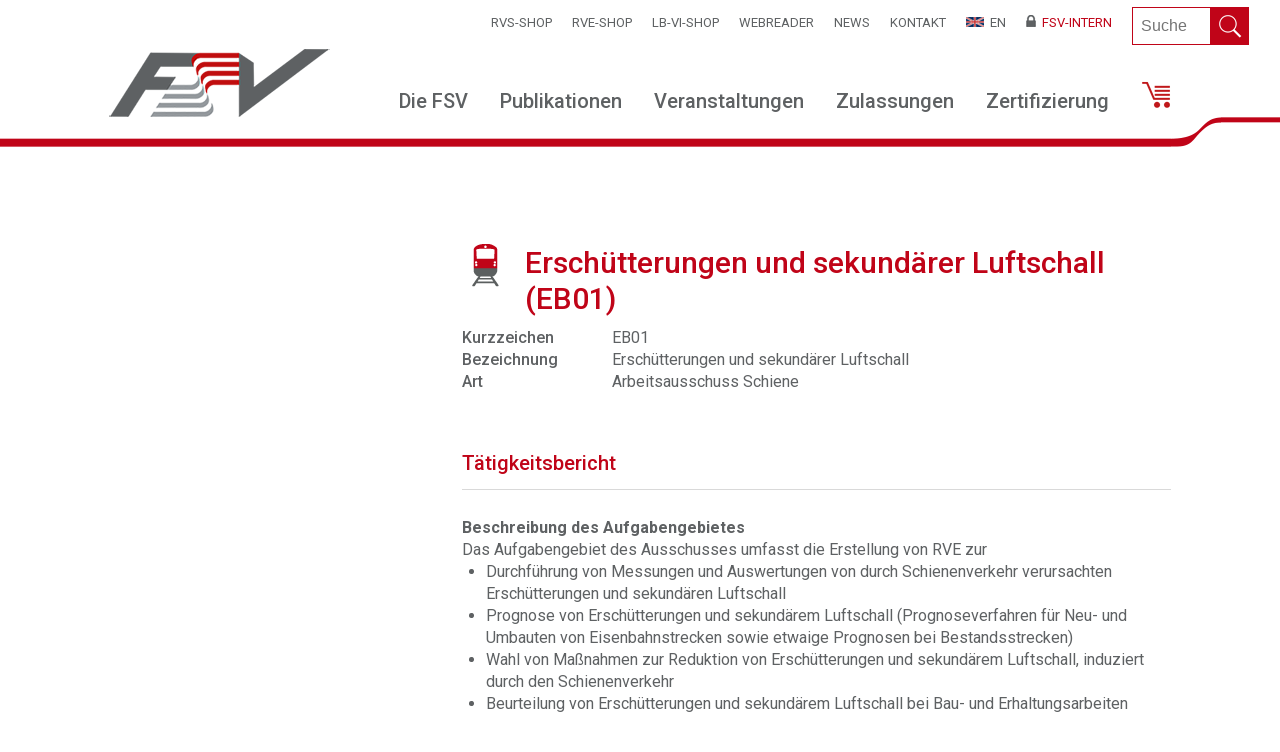

--- FILE ---
content_type: text/html; charset=utf-8
request_url: https://www.fsv.at/organisation/organisationdetail.aspx?IDOrganisation=c7385aa3-b3f1-41ca-a12b-76c2fcbcb6d0
body_size: 25946
content:


<!DOCTYPE html>
<html lang="de">

<head id="ctl00_Head1"><meta charset="utf-8" /><title>
	
    FSV Organisation

</title>
    
	<script type="text/javascript">

	    var gaProperty = 'UA-90284910-1';
	    var disableStr = 'ga-disable-' + gaProperty;
	    if (document.cookie.indexOf(disableStr + '=true') > -1) {
	        window[disableStr] = true;
	    }
	    function gaOptout() {
	        document.cookie = disableStr + '=true; expires=Thu, 31 Dec 2099 23:59:59 UTC; path=/';
	        window[disableStr] = true;
	    }

	</script>
	
    <script type="text/javascript">

        var _gaq = _gaq || [];
        _gaq.push(['_setAccount', 'UA-90284910-1']);
        _gaq.push(['_setDomainName', 'fsv.at']);
        _gaq.push(['_gat._anonymizeIp']);
        _gaq.push(['_trackPageview']);

        (function () {
            var ga = document.createElement('script'); ga.type = 'text/javascript'; ga.async = true;
            ga.src = ('https:' == document.location.protocol ? 'https://ssl' : 'http://www') + '.google-analytics.com/ga.js';
            var s = document.getElementsByTagName('script')[0]; s.parentNode.insertBefore(ga, s);
        })();
    </script>

    <script type="text/javascript">
        (function (i, s, o, g, r, a, m) {
            i['GoogleAnalyticsObject'] = r; i[r] = i[r] || function () {
                (i[r].q = i[r].q || []).push(arguments)
            }, i[r].l = 1 * new Date(); a = s.createElement(o),
            m = s.getElementsByTagName(o)[0]; a.async = 1; a.src = g; m.parentNode.insertBefore(a, m)
        })(window, document, 'script', 'https://www.google-analytics.com/analytics.js', 'ga');

        ga('create', 'UA-90284910-1', 'auto');
        ga('send', 'pageview');
    </script>

    

    <link rel="shortcut icon" href="../images/fsv.ico" />
    <link rel="icon" href="../images/fsv.ico" />

	<link href="../css/fsv.css?v=13" rel="stylesheet" type="text/css"/>

	<link href="../yaml/core/base.css" rel="stylesheet" type="text/css"/>
	<link href="../yaml/navigation/hlist.css" rel="stylesheet" type="text/css"/>
    <link href="../yaml/forms/gray-theme.css" rel="stylesheet" type="text/css"/>
    <link href="../yaml/screen/screen-FULLPAGE-layout.css" rel="stylesheet" type="text/css"/>

    <script src="../js/jQuery_1.8.3.js" type="text/javascript"></script>
    <script src="../js/fsv3.js?v=2" type="text/javascript"></script>

    


    <script type="text/javascript">

        $(document).ready(function () {

            $('a.btn-ok, #fsvdialog-overlay, #fsvdialog-box').click(function () {
                $('#fsvdialog-overlay, #fsvdialog-box').hide();
                return false;
            });

            $(window).resize(function () {
                if (!$('#fsvdialog-box').is(':hidden')) popup();
            });

        });

        function fsvpopup(message) {

            var maskHeight = $(document).height();
            var maskWidth = $(window).width();

            var dialogTop = 250;

                //(maskHeight / 3) - ($('#fsvdialog-box').height());
            var dialogLeft = (maskWidth / 2) - ($('#fsvdialog-box').width() / 2);

            $('#fsvdialog-overlay').css({ height: maskHeight, width: maskWidth }).show();
            $('#fsvdialog-box').css({ top: dialogTop, left: dialogLeft }).show();

            $('#fsvdialog-message').html(message);

            var offset = $('#fsvdialog-message').offset();

            $('html, body').animate({
                scrollTop: 0, //offset.top,
                scrollLeft: offset.left
            }, 1000);

        }

    </script>

    <style type="text/css">
    
        header
        {        
            height:190px;        
            }

        .main-right-article h1 {
	        margin-bottom: 10px!important;
        }

    </style>

</head>

<body id="ctl00_MasterPageBodyTag">


<div id="fsvdialog-overlay"></div>

<div id="fsvdialog-box">
	<div class="fsvdialog-content">
		<div id="fsvdialog-message"></div>
		<a href="#" class="button">Schließen</a>
	</div>
</div>


<div class="contentpage">

<div class="contentcontent">

<header>



<div id="ctl00_HeaderNormal" class="headerheight">

    <div class="header">

	    <div class="header-inner">
        
	        <div class="header-back">

	            <div class="ym-wrapper">     

                    <div class="header-top">
            
                        <div class="header-inner-top1">

                            <ul class="meta-menu"><li><a href="../cms/default.aspx?ID=29e2ce05-7362-4f29-9d08-05b572973664" title="RVS-Shop">RVS-Shop</a></li><li><a href="../cms/default.aspx?ID=9f0ac2f4-fad8-4ba4-9de3-35be0ff55577" title="RVE-SHOP">RVE-SHOP</a></li><li><a href="../shop/agliste.aspx?ID=f2f70734-c757-4db2-bfad-c6d662fd244c" title="LB-VI-SHOP">LB-VI-SHOP</a></li><li><a href="https://webreader.fsv.at/" title="WEBReader">WEBReader</a></li><li><a href="../cms/startliste.aspx?ID=769032f9-c3df-4c7e-b6c6-d456f4388106&Art=1" title="News">News</a></li><li><a href="../cms/default.aspx?ID=eb86c082-2082-4164-96d5-463b537c7fae" title="Kontakt">Kontakt</a></li><li><a href="../cms/default.aspx?ID=9c510f47-5869-4986-86a6-c9ffede0d3a4" title="EN"><img src="../sys/getpichref.aspx?lnk=\Web2016\MenuIcons\english.gif" alt="" />&nbsp;&nbsp;EN</a></li><li class="intern"><a href=".././intern/" title="FSV-Intern"><img src="../sys/getpichref.aspx?lnk=\Web2016\MenuIcons\icoSchloss.png" alt="" />&nbsp;&nbsp;FSV-Intern</a></li></ul>
            
                        </div>
            
                        <div class="header-inner-top2">            
				            <form id="tfnewsearch" class="fsv-searchform" method="post" action="../shop/artikelsuchen.aspx">
					            <input type="text" class="fsv-searchfield" name="tx_indexedsearch" maxlength="120" placeholder="Suche" required><input type="submit" value="" class="fsv-searchbutton">
                            </form>                           
			            </div>
             
                    </div>

                    <div class="clear"></div>     
                
	            </div>
            
                <div class="ym-wrapper">
    
		            <div class="header-middle">
            
                        <div class="header-middle-logo">
				            <a href="../default.aspx"><img src="../images/FSVLogo.png" alt="" /></a>                    
                        </div>
                        
                        <div class="header-middle-nav">
                            <div class="header-middle-nav-box">
                	            <div class="fsv-top-menu">
                                    <div class="main-menu-wrapper">                
                                        <nav>
                                
                                            <ul class="main-menu">
<li class="first">
<a href='../cms/default.aspx?ID=49198907-a7e3-45af-bb91-ac8251707145'>Die FSV</a>
<ul class="level-2">
    <div class="menu-box-level-2-topspace"></div>
    <div class="menu-box-level-2">
        <div class="main-menu-table">
            <div class="main-menu-table-row">
                <div class="main-menu-table-li-cell">
<li>
<a href='../cms/default.aspx?ID=b05095f3-8193-4675-8169-fee312347b79'>Über uns</a>
</li>
<li>
<a href='../cms/default.aspx?ID=58c1df7c-2347-4caa-80a4-a3b0c4a82fa3'>Gremien</a>
</li>
<li>
<a href='../cms/default.aspx?ID=22718028-37a1-4b63-b02d-a4e87662a6bd'>Arbeitsgruppen</a>
</li>
<li>
<a href='../cms/default.aspx?ID=870e64d0-12b9-480a-95e2-bcc410d2446d'>Presse</a>
</li>
<li>
<a href='../cms/default.aspx?ID=b2f279c0-e137-476e-b0b3-2e00f8fd42de'>Mitgliedschaft</a>
</li>
<li class="last">
<a href='../cms/default.aspx?ID=2e9dcaca-19aa-4269-be75-b6c5cc2cdefe'>Berichtswesen</a>
</li>
                </div>
            </div>
        </div>
    </div>
</ul>
</li>
<li>
<a href='../cms/default.aspx?ID=1c62a98a-4df1-440d-966f-576616ac2a2f'>Publikationen</a>
<ul class="level-2">
    <div class="menu-box-level-2-topspace"></div>
    <div class="menu-box-level-2">
        <div class="main-menu-table">
            <div class="main-menu-table-row">
                <div class="main-menu-table-li-cell">
<li>
<a href='../shop/artikelliste.aspx?ID=86879585-f729-4e5f-9d93-d1cc4a9e6549'>Software / Regelpläne</a>
</li>
<li>
<a href='../cms/default.aspx?ID=422b9d15-5b75-4631-8aab-02be145641fc'>LB-VI - Leistungsbeschreibung</a>
</li>
<li>
<a href='../cms/default.aspx?ID=9815dd09-f5a8-41a8-9fb5-b1197ffb1cd2'>RVS-Regelwerke</a>
</li>
<li>
<a href='../cms/default.aspx?ID=eb0531f9-4adc-45b0-8940-a5d533c159ae'>RVE-Regelwerke</a>
</li>
<li>
<a href='../cms/default.aspx?ID=ec61ca14-983b-4d93-beab-e3c15b2b97fd'>Authentische Interpretationen</a>
</li>
<li>
<a href='http://www.fsv.at/cms/default.aspx?ID=9c7f8ad7-fe64-4a05-ab0e-9e13bed679f0'>Schriftenreihe</a>
</li>
<li>
<a href='../cms/default.aspx?ID=bb45579f-6134-4b56-8f48-08c73dc86f63'>Verkehrsforschung</a>
</li>
<li>
<a href='../cms/default.aspx?ID=9d160a5a-8ffc-4299-9800-685e99601a1d'>Verkehrszeichenkatalog</a>
</li>
<li>
<a href='../cms/default.aspx?ID=985a2491-05cc-4693-ada6-f52c85742d68'>Wörterbücher</a>
</li>
<li>
<a href='../cms/default.aspx?ID=69be6f54-d401-45cf-b74c-c264bcdae1a8'>Tagungsunterlagen</a>
</li>
<li>
<a href='http://www.fsv.at/cms/default.aspx?ID=116cdc7d-4873-4682-94af-d4773dca623f'>Periodische Publikationen</a>
</li>
<li class="last">
<a href='http://www.fsv.at/cms/default.aspx?ID=b547a9dd-8f46-473c-be76-54ecf9003a2c'>Publikationen der Monitoringgruppe</a>
</li>
                </div>
                <div class="main-menu-table-adv-cell">
                    <p></p>
                </div>
            </div>
        </div>
    </div>
</ul>
</li>
<li>
<a href='../cms/default.aspx?ID=9142111c-e780-41e5-8090-36a29f5682d4'>Veranstaltungen</a>
<ul class="level-2">
    <div class="menu-box-level-2-topspace"></div>
    <div class="menu-box-level-2">
        <div class="main-menu-table">
            <div class="main-menu-table-row">
                <div class="main-menu-table-li-cell">
<li>
<a href='../veranstaltungen/kalenderart.aspx'>Termine</a>
</li>
<li>
<a href='../cms/default.aspx?ID=ef42afee-ecad-49a2-8ec0-3f0b33cd1bc5'>Veranstaltungskalender</a>
</li>
<li>
<a href='../cms/default.aspx?ID=ebad7a0e-212e-44c1-925d-4ea0a7c38f5a'>FSV-Verkehrstag</a>
</li>
<li>
<a href='../cms/default.aspx?ID=8941d125-f470-461b-b883-2a89235f0748'>Bundeskongress kommunale Verkehrssicherheit</a>
</li>
<li>
<a href='../cms/default.aspx?ID=075f44a8-3f35-4d5a-bdda-86011e0cc3fc'>FSV-Preis</a>
</li>
<li class="last">
<a href='../cms/default.aspx?ID=9a4c91eb-b91f-410c-b2b5-cfe0d0bd7d30'>Brückenprüfer Erfahrungsaustausch</a>
</li>
                </div>
            </div>
        </div>
    </div>
</ul>
</li>
<li>
<a href='../cms/default.aspx?ID=37930e81-7079-4b3c-9047-29db2b286218'>Zulassungen</a>
<ul class="level-2">
    <div class="menu-box-level-2-topspace"></div>
    <div class="menu-box-level-2">
        <div class="main-menu-table">
            <div class="main-menu-table-row">
                <div class="main-menu-table-li-cell">
<li>
<a href='../cms/default.aspx?ID=c659e46d-469c-4532-9533-37d097c66aa2'>Korrosionsschutz</a>
</li>
<li>
<a href='../cms/default.aspx?ID=cacd93ed-a83a-47c6-9197-8486b0fe9901'>Brückenabdichtung</a>
</li>
<li>
<a href='../cms/default.aspx?ID=fde385b2-fedd-4519-8924-2aeacc8a8522'>Lärmschutz</a>
</li>
<li class="last">
<a href='../cms/default.aspx?ID=1bec90ce-1471-450f-906f-bee36b20dde2'>Zulassungen im Verkehrswesen</a>
</li>
                </div>
                <div class="main-menu-table-adv-cell">
                    <p></p>
                </div>
            </div>
        </div>
    </div>
</ul>
</li>
<li>
<a href='../cms/default.aspx?ID=277aa39f-8339-4156-87a2-de5afe3c4fc6'>Zertifizierung</a>
<ul class="level-2">
    <div class="menu-box-level-2-topspace"></div>
    <div class="menu-box-level-2">
        <div class="main-menu-table">
            <div class="main-menu-table-row">
                <div class="main-menu-table-li-cell">
<li>
<a href='http://www.fsv.at/cms/default.aspx?ID=b7dac359-18d5-4d8f-8169-b2a90bd66d9e'>Zertifizierte RSA/RSI-Gutachter</a>
</li>
<li>
<a href='../cms/default.aspx?ID=96d9a24b-6a4c-448c-aa84-8be5b9441b1c'>RSA/RSI Zertifizierung</a>
</li>
<li class="last">
<a href='../cms/default.aspx?ID=bd72d5e9-3107-4f60-a135-1376d3de4dc3'>RSA/RSI Rezertifizierung</a>
</li>
                </div>
            </div>
        </div>
    </div>
</ul>
</li>
<li class="last">
<a href='../shop/warenkorb.aspx'><img src="../sys/getpichref.aspx?lnk=\Web2016\MenuIcons\icoShopCart.png" alt="Shop" /><span id='ShopCounter' class='navShopCounter' style="display: none;">0</span></a>
</li>
</ul>
	  
    
                                        </nav>
                                    </div>
                                </div>
                            </div>                                    
                        </div>    
                     
                    </div>

                </div>
	        
            </div>

            <div class="header-banner-top">
                <div class="header-banner-top-left"></div>
                <div class="header-banner-top-middle"></div>
                <div class="header-banner-top-right"><img src="../images/LinieSchwung.png" alt=" " /></div>
            </div>    

        </div>

	    <div class="clear"></div>

        <div class="headerheight"></div>

    </div>
    
</div>

</header>

<main>

    <!-- Sitemap-Anfang -->
    

	<div id="ctl00_divSitemap" class="ym-wrapper">
		<div class="ym-wbox">

			<section class="ym-grid linearize-level-1">
				<aside id="ctl00_AsideSitemapPath" class="ym-g31 ym-gl">

				</aside>

				<article class="ym-g69 ym-gr content">
					<div class="ym-gbox-right ym-clearfix">

					<div class="main-sitemap-path">
                        	                     	
                    </div>
                    
					</div>
				</article>
			</section>
		</div>
	</div>

    <!-- Sitemap-Ende -->  

	<!-- Inhalt Anfang -->  

    <!-- Artikel-Seite Anfang -->
    

	<div class="ym-wrapper">
		<div class="ym-wbox">

			<section class="ym-grid linearize-level-1">
				<aside id="ctl00_AsideLeftMenu" class="ym-g31 ym-gl">

                       

					<div class="ym-gbox-left ym-clearfix">
                                                                                   
                        <div class="main-left-menu">

                            

                        </div>    
                                               
					</div>
				</aside>

				<article class="ym-g69 ym-gr content">
					<div class="ym-gbox-right ym-clearfix">
                    
                        
                        
                        <div class="main-right-article">                    

                            	
    
    <form name="aspnetForm" method="post" action="./organisationdetail.aspx?IDOrganisation=c7385aa3-b3f1-41ca-a12b-76c2fcbcb6d0" id="aspnetForm">
<div>
<input type="hidden" name="__VIEWSTATE" id="__VIEWSTATE" value="DI8ifU8lkkEtV3gR9/Ib+Ie8jYLxrocyKQ9xr2a13u31VqO7Ub6nAQd5ehnbtctaaQ5xoYN5QAjn86B3jpnmOIhy46ROFEtczPor47iic4XUsCzAREUHdA/qqdoR3BTFthkNdN18rZmxXdGH9wcvsD+qIMZoq644GY75w2qA5SRSsbWZ+olprgYCF31B04dSbT+51Ev/WUXULbRvLkSGRb5qcl8GSQSY0Fh2ywPGX05hJn/pBEeDf1wXYy5MPD4RD9uo5G91668UzMuHJMj3XAivdMjwuiXOHHW2CGOJM8828V0OKhVMvsnUdNfca3ZuZAmewe2xie/7sgDGh63q/9B7GS08k8VxOwS8FehmSMiX1UNBMlmtjbH5pLRd9CVi" />
</div>

<div>

	<input type="hidden" name="__VIEWSTATEGENERATOR" id="__VIEWSTATEGENERATOR" value="FA6B643E" />
</div>

            
		

        <div>
            <div><div style="float: left;"><img style="margin-right: 15px; vertical-align: middle;" src="../sys/getpichref.aspx?lnk=\Web2016\Organisation_Icons\Eisenbahnwesen_Hellgrau_48.png" alt="" /></div><div style="float: left;padding-top: 5px;max-width: 635px;"><h1>Erschütterungen und sekundärer Luftschall (EB01)</h1></div></div>
    
        </div>

	    <table width="100%">
		    <tr>
			    <td class="fsvueberkl" width="150">Kurzzeichen</td>
			    <td><span id="ctl00_ContentInhalt_lblORGKurz">EB01</span></td>
		    </tr>
		    <tr>
			    <td class="fsvueberkl" width="150">Bezeichnung</td>
			    <td><span id="ctl00_ContentInhalt_lblORGBezeichnung">Erschütterungen und sekundärer Luftschall</span></td>
		    </tr>
		    <tr>
			    <td class="fsvueberkl" width="150">Art</td>
			    <td><span id="ctl00_ContentInhalt_lblOrgArt">Arbeitsausschuss Schiene</span></td>
		    </tr>
	    </table>

        <div class="shopAbsatz">
                
            <div class="zumthema-header">        
                <div class="zumthema-header-text">Tätigkeitsbericht</div>
            </div>            

	        
<p style="margin-top:0pt;margin-bottom:0pt;"><span style="font-weight:bold;">Beschreibung des Aufgabengebietes </span></p>
<p style="margin-top:0pt;margin-bottom:0pt;">Das Aufgabengebiet des Ausschusses umfasst die Erstellung von RVE zur </p>
<ul style="margin:0pt;padding:0pt;list-style-type:disc;">
<li style="font-size:12pt;margin-left:18pt;">
<p style="margin-left:0pt;margin-top:0pt;margin-bottom:0pt;">Durchführung von Messungen und Auswertungen von durch Schienenverkehr verursachten Erschütterungen und sekundären Luftschall </p>
</li>
<li style="font-size:12pt;margin-left:18pt;">
<p style="margin-left:0pt;margin-top:0pt;margin-bottom:0pt;">Prognose von Erschütterungen und sekundärem Luftschall (Prognoseverfahren für Neu- und Umbauten von Eisenbahnstrecken sowie etwaige Prognosen bei Bestandsstrecken) </p>
</li>
<li style="font-size:12pt;margin-left:18pt;">
<p style="margin-left:0pt;margin-top:0pt;margin-bottom:0pt;">Wahl von Maßnahmen zur Reduktion von Erschütterungen und sekundärem Luftschall, induziert durch den Schienenverkehr </p>
</li>
<li style="font-size:12pt;margin-left:18pt;">
<p style="margin-left:0pt;margin-top:0pt;margin-bottom:0pt;">Beurteilung von Erschütterungen und sekundärem Luftschall bei Bau- und Erhaltungsarbeiten </p>
</li>
</ul>
<p style="margin-top:0pt;margin-bottom:0pt;"> </p>
<p style="margin-top:0pt;margin-bottom:0pt;"><span style="font-weight:bold;">Arbeitsschwerpunkte des vergangenen Jahres</span></p>
<p style="margin-top:0pt;margin-bottom:0pt;">Der Arbeitsausschuss hat im Jahr 2023 mit der Evaluierung der Anwendungserfahrungen mit den RVE 04.02.01 bis 04.02.04 begonnen, um allfälligen Anpassungsbedarf festzustellen. Für die RVE 04.02.01 bis 04.02.03 haben die bisherigen Evaluierungen kaum Anpassungsbedarf ergeben. Für die RVE 04.02.04 hat sich in Einzelfällen gezeigt, dass durch die festgelegten Grenzwerte für Erschütterungen Nachtarbeiten teilweise eingeschränkt werden. Es war für 2024 vorgesehen, hier eine Überarbeitung durchzuführen. Da jedoch die ÖNorm S 9020 derzeit noch in Überarbeitung ist, muss der finale Inhalt dieser Normenüberarbeitung abgewartet werden. </p>
<p style="margin-top:0pt;margin-bottom:0pt;"> </p>
<p style="margin-top:0pt;margin-bottom:0pt;"><span style="font-weight:bold;">Ausblick auf zukünftige Vorhaben</span></p>
<p style="margin-top:0pt;margin-bottom:0pt;">Es ist vorgesehen, die bereits gemachten Erfahrungen hinsichtlich Nachtarbeit näher zu analysieren und die Evaluierungen fortzuführen. Allenfalls erfolgt eine Anpassung der RVE 04.02.04. Die RVE 04.02.01 bis 04.02.03 sollen als Neuauflage erscheinen. Diese Vorhaben aus 2024 werden auf 2025 verschoben, da wie o.a. die ÖNorm S 9020 Überarbeitung vorher abgeschlossen sein muss.</p>


        </div>

        <div id="ctl00_ContentInhalt_divMitglieder" class="shopAbsatz">
                
            <div class="zumthema-header">        
                <div class="zumthema-header-text">Leitung</div>
            </div>            

	        <ul>   <li>Pichler Dieter, Dipl.-Ing. Dr.</li>
   <li>Achs Günther, Dipl.-Ing. Dr. (stellvertr. Leitung)</li>
</ul>

        </div>

        <div id="ctl00_ContentInhalt_divProdukte" class="shopAbsatz">
                
            <div class="zumthema-header">        
                <div class="zumthema-header-text">Betreute Regelwerke</div>
            </div>            

    	    <ul>   <li><a href='../shop/produktdetail.aspx?IDProdukt=a9df4e9d-5d4a-4474-a52a-5eec2c1d418c'>RVE 04.02.01 Messen von Erschütterungen und sekundärem Luftschall (Jänner 2012)</a></li>
   <li><a href='../shop/produktdetail.aspx?IDProdukt=de34b96d-dc82-4d23-8b44-cd636cfffdea'>RVE 04.02.02 Prognose von Erschütterungen und sekundärem Luftschall (Jänner 2012)</a></li>
   <li><a href='../shop/produktdetail.aspx?IDProdukt=f6a94216-cb64-4e38-aefc-ff493e616352'>RVE 04.02.03 Maßnahmen zur Reduktion von Erschütterungen und sekundärem Luftschall (Jänner 2012)</a></li>
   <li><a href='../shop/produktdetail.aspx?IDProdukt=52cba291-f126-45f1-a0cb-e5bc5bbb8e01'>RVE 04.02.04 Erschütterungen und sekundärer Luftschall bei Bauarbeiten an Eisenbahnanlagen (August 2019)</a></li>
</ul>

        </div>

        

    </form>

   
                           
						</div>
                        
					</div>
				</article>
			</section>
		</div>
	</div>

    
    <!-- Artikel-Seite Ende -->   
	
	<!-- Inhalt Ende -->    
    
</main>

</div>

<footer>
	<div class="ym-wrapper">
        
        <!-- Footer-Anfang -->
        <div class="footer-logo">
            <a href="../default.aspx"><img width="136" height="34" alt="" src="../images/FSVLogoFooter.png"></a>
        </div>
                
        <div class="footer-column">
            <div class="footer-column-first">
                <div class="footer-column-first-text">
                    <p>Forschungsgesellschaft </p>
                    <p>Straße - Schiene - Verkehr </p>
                    <p>Ernst-Melchior-Gasse 24</p>
                    <p>1020 Wien</p>
                    <p><a title="43158555670" href="tel://43158555670" target="_blank">Telefon: +43 1 585 55 67 -0</a></p>
                    <p><a title="office@fsv.at" href="mailto:office@fsv.at">office(at)fsv.at</a></p>
                </div>
            </div>
                
            <div class="footer-column-next">
    <div class="footer-column-text">
        <h3>Öffentlichkeitsarbeit</h3>
        <ul>
<li><a href='http://www.fsv.at/cms/default.aspx?ID=870e64d0-12b9-480a-95e2-bcc410d2446d' title='Für Presse'>&gt;&nbsp;Für Presse</a></li>
<li><a href='../cms/default.aspx?ID=91823f0c-dc44-46c2-bf5c-9c06f075e2a3' title='Newsletter'>&gt;&nbsp;Newsletter</a></li>
<li><a href='../cms/default.aspx?ID=80f6c925-d926-491c-995c-ba52ce66f6e2' title='FSV-aktuell Straße'>&gt;&nbsp;FSV-aktuell Straße</a></li>
<li><a href='../cms/default.aspx?ID=d7ef4e88-cfe1-4dd8-a8a5-df538bb2277a' title='FSV-aktuell Schiene'>&gt;&nbsp;FSV-aktuell Schiene</a></li>
<li><a href='../cms/default.aspx?ID=c31a2160-a4e4-4132-a1be-20f12216c6aa' title='Eurokommunal'>&gt;&nbsp;Eurokommunal</a></li>
        </ul>
    </div>
</div>
<div class="footer-column-next">
    <div class="footer-column-text">
        <h3>Service</h3>
        <ul>
<li><a href='http://www.fsv.at/cms/default.aspx?ID=b27d4e83-c027-4955-9ff1-f5aa4d1803df' title='Support'>&gt;&nbsp;Support</a></li>
<li><a href='http://www.fsv.at/cms/default.aspx?ID=b0f08c27-4ff5-4d22-8d8e-fcbc0147d32c#prettyPhoto' title='Downloads/Galerie'>&gt;&nbsp;Downloads/Galerie</a></li>
<li><a href='../cms/default.aspx?ID=efa0c21d-dd8c-461c-a16b-80b2872f7d5c' title='Impressum'>&gt;&nbsp;Impressum</a></li>
<li><a href='../cms/default.aspx?ID=453b2348-ba91-497c-9d4a-5b4786759dc2' title='Links'>&gt;&nbsp;Links</a></li>
<li><a href='../cms/default.aspx?ID=5bb1d0f4-a279-4720-8027-5800fdc3f261' title='Datenschutz'>&gt;&nbsp;Datenschutz</a></li>
        </ul>
    </div>
</div>
<div class="footer-column-next">
    <div class="footer-column-text">
        <h3>Mitgliedschaft</h3>
        <ul>
<li><a href='../cms/default.aspx?ID=b2f279c0-e137-476e-b0b3-2e00f8fd42de' title='Unsere Mitglieder'>&gt;&nbsp;Unsere Mitglieder</a></li>
<li><a href='../cms/default.aspx?ID=5c9ecfa8-e546-4cb6-acf6-391ada2a0f36' title='Expertinnen und Experten'>&gt;&nbsp;Expertinnen und Experten</a></li>
<li><a href='../cms/default.aspx?ID=589250e5-115c-4335-ba20-d9e6a1d051ac' title='Firmenmitglieder'>&gt;&nbsp;Firmenmitglieder</a></li>
<li><a href='http://www.fsv.at/intern/' title='FSV-intern'>&gt;&nbsp;FSV-intern</a></li>
        </ul>
    </div>
</div>
<div class="footer-column-next">
    <div class="footer-column-text">
        <h3>Sonstiges</h3>
        <ul>
<li><a href='../cms/default.aspx?ID=eb86c082-2082-4164-96d5-463b537c7fae' title='Kontakt'>&gt;&nbsp;Kontakt</a></li>
<li><a href='http://www.fsv.at/cms/default.aspx?ID=22af23a7-6ed4-4985-8bd4-4bc1e525b4ba' title='AGB'>&gt;&nbsp;AGB</a></li>
<li><a href='../cms/default.aspx?ID=6db6d1b4-5eb3-46a1-80c8-0d5846a42ec2' title='Statuten'>&gt;&nbsp;Statuten</a></li>
<li><a href='../cms/default.aspx?ID=1dbbf37d-53c1-4636-a5c7-74d002064b7a' title='Studierenden-Jobs'>&gt;&nbsp;Studierenden-Jobs</a></li>
<li><a href='../cms/default.aspx?ID=de8ffa68-e698-426c-8658-c7ff31f7175f' title='Recht - FSV'>&gt;&nbsp;Recht - FSV</a></li>
        </ul>
    </div>
</div>


        </div>    
                
        <div class="clear"></div> 
        
        <div class="footer-copyright">FSV&nbsp;&copy;&nbsp;2016 - 2026</div>
    
		<!-- Footer Ende -->

	</div>
    
</footer>

</div>


</body>
</html>


--- FILE ---
content_type: text/css
request_url: https://www.fsv.at/css/fsv.css?v=13
body_size: 6264
content:
 @import 'https://fonts.googleapis.com/css?family=Roboto:300,400,500,700';
 
* {
    margin: 0;
    padding: 0;
	box-sizing: border-box;
}

html, body {
    height: 100%;
}

body {
	font-family: Roboto;
	font-weight: 400; 
	font-size: 16px; 
	color: #5e6163;
}

.clear {
	clear:both;	
}

h1, h2, h3, h4, h5, h6 {
	font-weight: 400; 
	color: #c00418;
}

h3 {
	font-weight: 500;
}

h4, h5, h6 {
	font-weight: 500;
	font-size: 1em;
	line-height: 1.4em;
	margin: 0;
}

a {
	color: #c00418;
	background: transparent;
	text-decoration: none;
}

a.button {
	font-weight: 500;
	font-size: 1em;
	background-color: #c00418;
	color: #fff;
	padding: 0.6em 1.2em;
	border-radius: 5px;
	-webkit-border-radius: 5px;
	-moz-border-radius: 5px;
}

a.button:hover {
	background-color: #9f0111;
	text-decoration: none;
}

select 
{
/*	font-family: Roboto;*/
	font-weight: 400;
	font-size: 1em;
    border: 1px solid #d8d8d8;
    border-radius: 3px;
    background-color:#f3f3f3;
    padding: 4px;
    -webkit-box-sizing: content-box; /* Safari/Chrome, other WebKit */
    -moz-box-sizing: content-box;    /* Firefox, other Gecko */
    box-sizing: content-box;         /* Opera/IE 8+ */    
}

input[type="password"], input[type="text"], input[type="file"], select {
	margin: 0;
}

input {
	font-weight: 400;
	font-size: 1em;
    border: 1px solid #d8d8d8;
    padding: 4px;
    -webkit-box-sizing: content-box; /* Safari/Chrome, other WebKit */
    -moz-box-sizing: content-box;    /* Firefox, other Gecko */
    box-sizing: content-box;         /* Opera/IE 8+ */    
}

input[type="radio"] {
	font-weight: 400;
	font-size: 1em;
    border: 1px solid #d8d8d8;
    padding: 4px;
}

/*
input[type="password"], input[type="text"], input[type="file"], select {
	margin: 0;
    width: 300px;
}
*/

input[type=checkbox] 
{
    margin-left:4px;
    margin-right:4px;    
	font-weight: 400;
	font-size: 1em;
	line-height: 1.4em;	
}

.NoPadding {
	padding: 0 !important;
}

textarea {
	font-weight: 400;
	font-size: 1em;
    border: 1px solid #d8d8d8;
    padding: 4px;
    resize: none;
}

iframe { 
    border: 1px solid #d8d8d8; 
} 

.fsvueberkl {
	font-weight: 500;
}

.red-color {
	color:#c00418;
}

.red-color {
	color:#c00418;
}

.contentpage {

    min-height: 100%;
    position: relative;
    /* background: #fff; */
	
}

.contentcontent {

	padding-bottom: 370px;
	
}

/* Header */

header {
	background-color:transparent;		
}

.header-inner {
	position: fixed;
	top: 0;
	right: 0;
	left: 0;
	width: 100%;
	margin: 0 auto;
	z-index:8888;
}

.header-back
{
	width: 100%;
    background-color:#fff;
    display: inline-block;    
	z-index:8888;
}

.headerheight
{      
    height:118px;
    display: block;      
}

.header-top {
	float:right;
	margin-top: 7px;
}

.header-inner-top1, .header-inner-top2 {
	float:left;
}

.header-middle {

}

.header-middle-logo {
	float:left;
	height:68px;
	vertical-align:bottom;
    transition: all 0.18s ease-in-out;	
	z-index:8888;	    
}

.header-middle-logo a {
	display:block;
	z-index:8888;		
}

.header-middle-logo a img {
	display: block;
	width: 100%;
	height: 68px;
	transition: all 0.18s ease-in-out;	
	z-index:8888;	
}

.header-middle-nav {
	float:right;
	height:68px;
}

.header-middle-nav-box {
	height:68px;
	display:table-cell;
	vertical-align:bottom; 
 }
 
.header-banner {
	width:100%;
	height:400px;
	margin-bottom:28px;
	overflow:hidden;
	z-index:1;
}

.header-banner-pic {
	position:relative;
	width:100%;
	height:400px;
}

.header-banner-pic-slide {
	display:none;
	width:100%;
	height:auto;
}

.fsv-carusell-fading {
	-webkit-animation: fading 3s infinite;
	animation: fading 3s infinite;
}

 .header-banner-small {
	width:100%;
	margin-bottom:28px;
	overflow:hidden;
}

.header-banner-pic-small {
	position:relative;
	width:100%;
	height:280px;
}

 .header-banner-smaller {
	width:100%;
	height:30px;
	margin-bottom:28px;
	overflow:hidden;
}

.header-banner-pic-smaller {
	position:relative;
	width:100%;
	height:34px;
}
 
.header-banner-top {
	position: relative;
	top: -4px;
	width: 100%;
}
.header-banner-top-left { 
	float:left;
	height:30px;
	display: table-cell;
	width:calc(50% - 531px);
	background-color:#fff;	
	background-image: url('../images/LinieMitteLinks.png');
	background-repeat: repeat-x;
}

.header-banner-top-middle {
	float:left;
	min-width:1062px;
	max-width:1062px;
	width:1062px;
	height:30px;
	display:block;
	background-color:#fff;
	background-image: url('../images/LinieMitteLinks.png');
	background-repeat: repeat-x;
	z-index:-1;
}

.header-banner-top-right {
	float:left;
	height:30px;
	display: table-cell;
	width:calc(50% - 531px);
	background-color:transparent;
	background-image: url('../images/LinieRechts.png');
	background-repeat: repeat-x;
}

.header-banner-text {
	position:absolute;
	top:215px;
	width:100%;
}

.header-banner-text-value {
	max-width: 1062px;
	margin: 0 auto;
}

.header-banner-text-value2 p {
	padding: 15px 30px;
	font-weight: 400; 
	font-size: 32px; 
	line-height: 39px; 
	color: #fff;
	background-color: rgba(0,0,0,0.35 );
	display:inline-block;	
}

/* Meta menu */
header .meta-menu {
    /* float: right;
    width: 480px;
    text-align: right;
    margin-left: 390px; */
}
header .meta-menu li {
    margin-right: 20px;	
	list-style: none;	
	display: inline-block;
	height:30px;
	line-height:30px;
}
header .meta-menu li.last-child {
	/* margin-right: -5px; */
}
header .meta-menu li a,
header .meta-menu li span {
	font-weight: 400; 
	font-size: 13px; 
	color: #5e6163; 
	text-transform: uppercase;
}
header .meta-menu li a:hover {
	color: #c00418;
	background-color:transparent;
}

header .meta-menu li.intern a {
	color: #c00418;
}

/* Searchform */

.fsv-searchform {
	/*float: right;*/
}

.fsv-searchfield{
	outline: none;
	margin: 0;
	/* padding: 5px 15px; */
	font-weight: 300;
	font-size: 16px;
	color:#000;
	border:1px solid #c00418; 
	border-right:0px;
	width:76px;
	height:28px;
	max-width: 76px;
	max-height:28px;	
	padding-left:8px;
	position: absolute;
	/*border-top-left-radius: 5px 5px;
	border-bottom-left-radius: 5px 5px;*/
}

.fsv-searchbutton {
	outline: none;
	margin: 0;
	font-weight: 300;
	font-size: 16px;
	color:#000;
	outline: none;
	cursor: pointer;
	text-align: center;
	text-decoration: none;
	color: #fff;
	border: solid 1px #c00418; 
	border-right:0px;
	background: #c00418;
	width:30px;
	height:28px;
	max-width: 30px;
	max-height:28px;	
	background-image: url("../images/icoSearch.png");
    background-repeat: no-repeat;
    background-position: center center;
	
	left: 78px; 
	top: 0px; 
	position: relative;
	/* background: -webkit-gradient(linear, left top, left bottom, from(#00adee), to(#0078a5));
	background: -moz-linear-gradient(top,  #00adee,  #0078a5);
	border-top-right-radius: 5px 5px;
	border-bottom-right-radius: 5px 5px; */
}

.fsv-searchbutton:hover {
	text-decoration: none;
	background: #c00418;
	background-image: url("../images/icoSearch.png");
    background-repeat: no-repeat;
    background-position: center center;
}

/* Fixes submit button height problem in Firefox */
.fsv-searchbutton::-moz-focus-inner {
  border: 0;
}

/* Main menu */

.fsv-top-menu {
    position: relative;
}

.fsv-top-menu .main-menu-wrapper {
	transition: margin 0.18s ease;
	position: relative;
	z-index: 9999;
}

.fsv-top-menu .main-menu li {
	display: inline-block;
    margin-right: 28px;
	position: relative;
	border-bottom-style:solid;
	border-bottom-width:4px;
	border-bottom-color:transparent;
	transition: all 0.18s ease-in-out;
}

.fsv-top-menu .main-menu li.mmactive {
	border-bottom-style:solid;
	border-bottom-width:4px;
	border-bottom-color:#c00418;
}

.fsv-top-menu .main-menu li.last {
	margin-right: 0px;
}

.fsv-top-menu .main-menu li a,
.fsv-top-menu .main-menu li span {
	display: block;
	font-weight: 500; 
	font-size: 20px;
	color: #5e6163;
	transition: all 0.18s ease-in-out;	
}

.fsv-top-menu .main-menu li a:hover {
	color: #c00418;
	background-color:transparent;
}

.fsv-top-menu .main-menu li ul li a {
	display: block;
	/* padding: 7px 10px 8px 10px; */
}

.fsv-top-menu .main-menu li a:hover,
.fsv-top-menu .main-menu li.active > a {
	/* background-color: #c00418 !important;
	color: #fff !important; */
}
.fsv-top-menu .main-menu li ul {
	display: none;
	position: absolute;
}

.fsv-top-menu .main-menu li ul.level-2 .menu-box-level-2 {
	padding:35px;
	min-width: 50px;
	box-shadow: 0px 2px 12px 0px rgba(60, 60, 60, 0.5);
	background-color: #fff;
}

.fsv-top-menu .main-menu li ul.level-3 {
	padding:35px;
	min-width: 50px;
	box-shadow: 0px 2px 12px 0px rgba(60, 60, 60, 0.5);
	background-color: #fff;
}

.menu-box-level-2-topspace {
	width:100%;
	height:34px;
	background-color:transparent;
	display:block;
}

.fsv-top-menu .main-menu li:hover > ul {
	display: block;
}

.fsv-top-menu .main-menu li.left:hover > ul {
	left:0;
}

.fsv-top-menu .main-menu li.right:hover > ul {
	left:auto;
    right:0;	
}

.fsv-top-menu .main-menu li .level-2 li {
	display: block;
	min-width: 180px;	
	float: none;
	padding-bottom: 13px;
}
.fsv-top-menu .main-menu li .level-2 li a {
	font-weight: 500; 
	font-size: 18px;
	color: #5e6163;
}

.fsv-top-menu .main-menu li .level-2 li.last {
	padding-bottom: 0px;
}

.fsv-top-menu .main-menu li .level-2 li.first a {
	color:#c00418;
}

.fsv-top-menu .main-menu li .level-2 li:hover {
	color:#c00418;
}
.fsv-top-menu .main-menu li .level-2 li:hover a {
	color:#c00418;
}

.main-menu-table {
	display:table;
	width:100%;
	margin-bottom:50px;
}

.main-menu-table-row {
	display:table-row;
}

.main-menu-table-li-cell {
	display:table-cell;	
}

.main-menu-table-adv-cell {
	display: table-cell;
	width: 284px;
	vertical-align: top;
}

.main-menu-table-adv-cell h4 {
	font-weight: 500;
	font-size: 18px;
	line-height: 22px;
	margin: 0 0 1em 0;
	color: #5e6163 !important;
}

.main-menu-table-adv-cell p {
	font-weight: 400;
	font-size: 16px;
	line-height: 22px;
	color: #5e6163 !important;
}

.main-menu-table-adv-cell a.fsv-next {
	color: #c00418 !important;
	font-weight: 400 !important;
	font-size: 16px !important;
	line-height: 22px;	
	background: transparent;
	text-decoration: none;
}

.fsv-top-menu .main-menu .level-2 li .level-3,
.fsv-top-menu .header.smaller .main-menu .level-2 li .level-3 {
	left: 100%;
	top: -1px;
}
.fsv-top-menu .main-menu .level-2 li:hover .level-3 {
	display: block;
}
.fsv-top-menu .main-menu li .level-2 .level-3 li a {

}

.fsv-top-menu .main-menu li .level-2 .level-3 li:hover a {

}


/* Header Smaller */

.header.smaller  .header-inner {
	position: fixed;
	top: 0;
	right: 0;
	left: 0;
	width: 100%;
	background-color:#fff;
	padding-top: 5px;	
	margin: 0 auto;
	height: 53px;
	z-index:8888;
}

.header.smaller .headerheight
{       

}

.header.smaller .header-banner-top 
{
	position: relative;
	top: -16px;
}

/*
.header.smaller 
{
    max-width: 1062px;
    margin: 0 auto;    
	width: 100%;
	margin-bottom: 0px;
	-webkit-box-shadow: none;
	-moz-box-shadow: none;
	box-shadow: none;
	padding-top: 50px;
}


.header.smaller
{
	background-color: #fff;   
	width: 100%;
	height: 53px;
	position: fixed;
	top: 0;
	left: 0;
	right: 0;
	z-index: 8888;
	/*-webkit-box-shadow: 0px 4px 4px 0px rgba(60, 60, 60, 0.25);
	-moz-box-shadow: 0px 4px 4px 0px rgba(60, 60, 60, 0.25);
	box-shadow: 0px 4px 4px 0px rgba(60, 60, 60, 0.25);
}

.header.smaller .header-inner
{
	max-width: 1062px;
	margin: 0 auto;
	padding-top: 5px;
}

*/

.header.smaller .header-top
{
 
}
.header.smaller .header-middle
{
 
}
.header.smaller .header-banner .header-banner-text
{
	display: none;    
}

.header.smaller .header-banner, .header.smaller .header-banner-small, .header.smaller .header-banner-smaller {
	width: 100%;
	height: 30px;
	overflow: hidden;
	position: relative;
	top: -14px;
	z-index: -1;
}

.header.smaller .header-banner-pic, .header.smaller .header-banner-pic-small, .header.smaller .header-banner-pic-smaller {
	position:relative;
	width:100%;
	height:34px;
}

.header.smaller .header-inner-top1 {
	display: none;
}
.header.smaller .header-inner-top2 {
	display: none;
}
/* .header.smaller .header-inner-bottom {
	max-width: 1100px;
	margin: 0 auto;
} */
.header.smaller .header-middle-logo {
	height: 32px;
	transition: all 0.18s ease-in-out;
}

.header.smaller .header-middle-logo a img {
	display: block;
	width: 100%;
	height: 32px;
	transition: all 0.18s ease-in-out;	
}

.header.smaller .header-middle-nav 
{
	height: 32px;
	transition: all 0.18s ease-in-out;
}

.header.smaller .header-middle-nav-box {
	height: 32px;
	transition: all 0.18s ease-in-out;		
}

.smaller .header-banner-top-left { 
}

.smaller .header-banner-top-middle {
	background-color: transparent!important;
}


.header .header-inner-bottom .search {
	bottom: 59px;
}
.header.smaller .header-inner-bottom .search {
	width: 140px;
	bottom: 1px;
}
.header.smaller .header-inner-bottom .search .search-input-field {
	width: 163px;
}

.header.smaller .fsv-top-menu .main-menu li {
	margin-right: 19px;
	transition: all 0.18s ease-in-out;	
}

.header.smaller .fsv-top-menu .main-menu li a, .header.smaller .fsv-top-menu .main-menu li span {
	font-size: 18px;
	transition: all 0.18s ease-in-out;
}

.header.smaller .menu-box-level-2-topspace {
	height: 13px;
}

/* FOOTER */

footer {

	background-color:#3b3c3e;
	font-weight: 400; 
	font-size: 14px;
	line-height:20px;
	
    position: absolute;
    bottom: 0px;
    padding-top: 28px;
    padding-bottom: 28px;	
    height: 300px;
    max-height: 300px;
    width: 100%;
	
}

footer p {
	margin: 0;
}

footer .ym-wrapper {
	height:100%;
}

.footer-logo {

    padding-bottom: 30px;	
	
}

.footer-column-first {

	float:left;
	width:250px;
	min-height:160px;
	/*border-bottom-style:solid;
	border-bottom-width:1px;
	border-bottom-color:#707173;*/

}

.footer-column-first-text {

	color:#fff;
	font-weight: 400; 
	font-size: 14px;
	line-height:20px;

}

.footer-column-first-text a {

	color:#fff;
	font-weight: 400; 
	font-size: 14px;
	line-height:20px;
	text-decoration:none;

}

.footer-column-next {
	
	float:left;
	width:200px;
	min-height:160px;
	border-left-style:solid;
	border-left-width:1px;
	border-left-color:#707173;	
	/*border-bottom-style:solid;
	border-bottom-width:1px;
	border-bottom-color:#707173;*/
	
}

.footer-column-text {
	
	padding-left: 13px;
	
}

.footer-column-text h3 {
	
	color:#fff;
	font-weight: 500; 
	font-size: 14px;
	line-height:20px;
	text-decoration:none;	
	text-transform:uppercase;
	
}

.footer-column-text ul {
	
	list-style-type:none;

}

.footer-column-text a, .footer-column-text li {
	
	color:#aaa;
	font-weight: 400; 
	font-size: 14px;
	line-height:22px;
	text-decoration:none;	

}

.footer-copyright {

	color:#aaa;
	font-weight: 400; 
	font-size: 14px;
	line-height:22px;
    padding-top: 15px;
	
}

/* Content */

.main-sitemap-path {
	font-weight: 400; 
	font-size: 14px;
	line-height:18px;
	margin-bottom:50px;
}

.main-sitemap-path a {
	color:#c00418;
	font-weight: 400; 
	font-size: 14px;
	line-height:18px;	
}

.main-sitemap-path a:hover {
	color:#c00418;
	cursor: pointer;	
	background-color:transparent;
}

.content-header {

	width:100%;
	border-bottom-style:solid;
	border-bottom-width:1px;
	border-bottom-color:#d9d9d9;
	margin-bottom:29px;
	
}	

.content-header-text {

	float:left;
	display:inline-block;
	color:#fff;
	font-weight: 400; 
	font-size: 16px;
	text-transform:uppercase;
	background-color:#536163;
    padding: 8px;
	
}

.content-header-right {

	float: right;
	display:inline-block;
	color:#c00418;
	font-weight: 400; 
	font-size: 16px;

}

.content-header-right a {

	color:#c00418;
	font-weight: 400; 
	font-size: 16px;
	text-decoration:none;	
    padding: 8px;
	display:inline-block;
		
}

.fsv-news-sec {
	margin-bottom: 40px;
}

.fsv-news-grid {
	display: table;
	table-layout: fixed;
	width: 100%;
	list-style-type: none;
	padding-left: 0;
	padding-right: 0;
	margin-left: 0;
	margin-right: 0;
}

.fsv-g38 {
	width: 38%;
}

.fsv-g50 {
	width: 50%;
}

.fsv-g62 {
	width: 62%;
}

.fsv-g100 {
	width: 100%;
}

.fsv-gl {
	float: left;
	margin: 0;
}

.fsv-gr {
	float: right;
	margin: 0;
}

.fsv-gbox {
	padding: 0 45px 0 0;
}

.fsv-gbox h4 {
	font-weight: 500; 
	font-size: 20px;
	line-height:24px;
    margin: 0 0 1em 0;	
}

.fsv-gbox p {
	font-weight: 400; 
	font-size: 16px;
	line-height:22px;
}

.fsv-gbox-left {
	padding: 0 45px 0 0;
}

.fsv-gbox-left h4 {
	font-weight: 500; 
	font-size: 20px;
	line-height:24px;
    margin: 0 0 1em 0;	
}

.fsv-gbox-left p {
	font-weight: 400; 
	font-size: 16px;
	line-height:22px;
}

.fsv-gbox-right {
	padding: 0;
}

.fsv-gbox-right h4 {
	font-weight: 500; 
	font-size: 20px;
	line-height:24px;
    margin: 0 0 1em 0;	
}

.fsv-gbox-right p {
	font-weight: 400; 
	font-size: 16px;
	line-height:22px;
}

.fsv-gboxsmall-pic {

	float:left;
	width:62px;
	height:100%;

}

.fsv-news-table {
	display:table;
	width:100%;
	margin-bottom:50px;
}

.fsv-news-table-row {
	display:table-row;
}

.fsv-news-table-piccell {
	
	display:table-cell;
	width:64px;
	
}

.fsv-news-table-textcell {
	display: table-cell;
	width: auto;
	vertical-align: top;
}

.fsv-news-table-textcell h4 {
	font-weight: 500; 
	font-size: 20px;
	line-height:24px;
    margin: -4px 0 1em 0;	
}

.fsv-news-table-textcell p {
	font-weight: 400; 
	font-size: 16px;
	line-height:22px;
}

.fsv-news-table-grpiccell {
	
	display:table-cell;
	width:144px;
	
}

.fsv-news-table-grtextcell {
	display: table-cell;
	width: auto;
	vertical-align: top;
	padding-right:50px;
}

.fsv-news-table-grtextcell h4 {
	font-weight: 500; 
	font-size: 20px;
	line-height:24px;
    margin: -4px 0 1em 0;	
}

.fsv-news-table-grtextcell p {
	font-weight: 400; 
	font-size: 16px;
	line-height:22px;
}

.fsv-news-button {
	font-weight: 500; 
	font-size: 18px; 
	color: #fff; 
	background-color: #c00418;
	margin-top:500px;
	padding-top:10px;
	padding-bottom:10px;
	padding-left:30px;
	padding-right:30px;
	border-radius: 5px; 
	text-decoration:none;
}

.fsv-next {
	color: #c00418;
	background: transparent;
	text-decoration: none;
}

.fsv-next::before {
	/* content: "\279C"; */
}

/* Artikel Detail Seite */

.main-left-menu {
	font-weight: 500; 
	font-size: 20px;
	line-height:24px;	
}

.main-left-menu ul {
	list-style-type: none;
}

.main-left-menu li {
	padding-left:19px;
	padding-top:4px;
	padding-bottom:4px;
	margin-top:4px;
	margin-bottom:4px;
	border-left-style:solid;
	border-left-width:4px;
	border-left-color:transparent;
}

.main-left-menu a {
	color:#5e6163;
	font-weight:500; 
	font-size: 20px;
	line-height:24px;	
}

.main-left-menu a:hover {
	color:#c00418;
	cursor: pointer;	
	background-color:transparent;
}

.main-left-menu li.amactive {
	padding-left:19px;
	border-left-style:solid;
	border-left-width:4px;
	border-left-color:#c00418;
}

.main-left-menu ul li ul li {
	padding-top:4px;
	padding-bottom:4px;
	margin-top:0px;
	margin-bottom:0px;
	color:#5e6163;
	font-weight:400; 
	font-size: 16px;
	line-height:30px;	
}

.main-left-menu ul li ul li a {
	color:#5e6163;
	font-weight:400; 
	font-size: 16px;
	line-height:30px;	
}

.main-right-article {
	font-weight: 400; 
	font-size: 16px;
	line-height:22px;	
}

.main-right-article input[type=submit] {
	font-weight: 500;
	font-size: 1em;
	background-color: #c00418;
	color: #fff;
	padding: 0.6em 1.2em;
	border-radius: 5px;
	-webkit-border-radius: 5px;
	-moz-border-radius: 5px;
	border-style: none;
}

.main-right-article .LightGray 
{
    color:#5e6163!important;
	background-color: #e4e5e7!important;
}

.main-right-article input[type=submit]:hover {
	background-color: #9f0111;
	text-decoration: none;
}

.main-right-article h1 {
	color:#c00418;
	font-weight: 500; 
	font-size: 30px;
	line-height:36px;
	margin-bottom: 56px;		
}

.main-right-article ul 
{
    padding: 1em;
    list-style-type: square;
}

.main-right-article p {
	margin-bottom:22px;
    font-weight: 400;
    font-size: 1em;
    line-height: 1.4em;	
}

.main-right-article a {
	color:#c00418;
    font-weight: 400;
    font-size: 1em;
    line-height: 1.4em;	
}

.main-right-article a:hover {
	color:#c00418;
	cursor: pointer;	
	background-color:transparent;
    text-decoration: underline;
}

.zumthema-header{
	width:100%;
	border-bottom-style:solid;
	border-bottom-width:1px;
	border-bottom-color:#d9d9d9;
	margin-top:60Px;
	margin-bottom:27Px;
}

.zumthema-header-smaller{
	width:100%;
	border-bottom-style:solid;
	border-bottom-width:1px;
	border-bottom-color:#d9d9d9;
	margin-top:0px;
	margin-bottom:27px;
}

.zumthema-header-text {
	color:#c00418;
	font-weight: 500; 
	font-size: 20px;
	line-height:1;
	padding-bottom:16px;
}

.zumthema-table {
	display: table;
	width: 100%;
	margin-bottom: 50px;
}

.zumthema-table-row {
	display: table-row;
}

.zumthema-table-piccell {
	display: table-cell;
	width: 64px;
}

.zumthema-table-textcell {
	font-weight: 400; 
	font-size: 16px;
	line-height:22px;
	display: table-cell;
	width: auto;
	vertical-align: top;
}

.zumthema-table-textcell a {
	color:#c00418;
	font-weight: 400; 
	font-size: 16px;
	line-height:22px;	
}

.zumthema-table-textcell a:hover {
	color:#c00418;
	cursor: pointer;	
	background-color:transparent;
}

.fsvartikel table {
   border-collapse:separate;
   border-spacing:0 10px;
}

.fsvartikel hr {
    border: 0;
    height: 0;
    border-top: 1px solid rgba(0, 0, 0, 0.1);
    border-bottom: 1px solid rgba(255, 255, 255, 0.3);
}

.fsvartikel p {
    margin-bottom: 0px !important;
}

.fsvartikel td[style]
{
    font: inherit !important;
    color: inherit !important;
    font-size: inherit !important;
}

.fsvartikel p[style]
{
    font: inherit !important;
    color: inherit !important;
    font-size: inherit !important;
}

.fsvartikel span[style]
{
    font: inherit !important;
    color: inherit !important;
    font-size: inherit !important;
}

.fsvartikel ul[style]
{
    font: inherit !important;
    color: inherit !important;
    font-size: inherit !important;
    list-style-type: square !important;    
}

.fsvartikel li[style]
{
    font: inherit !important;
    color: inherit !important;
    font-size: inherit !important;
}

.fsvtermin table {
   border-collapse:separate;
   border-spacing:0 10px;
}

.fsvtermin hr {
    border: 0;
    height: 0;
    border-top: 1px solid rgba(0, 0, 0, 0.1);
    border-bottom: 1px solid rgba(255, 255, 255, 0.3);
}

.fsvtermin p {
    margin-bottom: 0px !important;
}

.fsvtermin td[style]
{
    font: inherit !important;
    color: inherit !important;
    font-size: inherit !important;
}

.fsvtermin p[style]
{
    font: inherit !important;
    color: inherit !important;
    font-size: inherit !important;
}

.fsvtermin span[style]
{
    font: inherit !important;
    color: inherit !important;
    font-size: inherit !important;
}

.fsvtermin ul[style]
{
    font: inherit !important;
    color: inherit !important;
    font-size: inherit !important;
    list-style-type: square !important;    
}

.fsvtermin li[style]
{
    font: inherit !important;
    color: inherit !important;
    font-size: inherit !important;
}

.ProduktBaum
{
width:100%;
overflow: hidden;
}

.ProduktBaum img
{
    vertical-align:middle;
    margin-right:15px;
	max-height:24px;
}

.navShopCounter {
	position: absolute;
	top: -3px;
	right: 1px;
	min-width: 8px;
	height: 14px;
	line-height: 10px;
	margin-top: -5px;
	padding: 0 6px;
	font-weight: normal !important;
	color: white !important;
	text-align: center;
	text-shadow: 0 1px rgba(0, 0, 0, 0.2);
	background: #c00418;
	border: 1px solid #c00418;
	border-radius: 11px;
	background-image: -webkit-linear-gradient(top, #c00418, #c00418);
	background-image: -moz-linear-gradient(top, #c00418, #c00418);
	background-image: -o-linear-gradient(top, #c00418, #c00418);
	background-image: linear-gradient(to bottom, #c00418, #c00418);
	-webkit-box-shadow: inset 0 0 1px 1px rgba(255, 255, 255, 0.1), 0 1px rgba(0, 0, 0, 0.12);
	box-shadow: inset 0 0 1px 1px rgba(255, 255, 255, 0.1), 0 1px rgba(0, 0, 0, 0.12);
	font-size: 10px !important;
}

.shopHead {
    width: 560px;
    margin: 0 auto; 					   
}

		
.shopHeadBackLinie 
{
    background-color:#d9d9d9;
    height:9px;
    width:430px;
    position:relative;
    top:17px;
    left:61px;			
    z-index:-1;
}
	   
.shopHeadZahl 
{
    width: 140px;
    float:left;
}
	   
.shopHeadKreisZahl 
{
			
    /* Internet Explorer 10 */
    display:-ms-flexbox;
    -ms-flex-pack:center;
    -ms-flex-align:center;
			
    /* Firefox */
    display:-moz-box;
    -moz-box-pack:center;
    -moz-box-align:center;
			
    /* Safari, Opera, and Chrome */
    display:-webkit-box;
    -webkit-box-pack:center;
    -webkit-box-align:center;
			
    /* W3C */
    display:box;
    box-pack:center;
    box-align:center;			
						
    background-color: #536163;
    width: 42px;
    height: 42px;
    border: 0px solid;
    border-radius: 21px;
    font-size:1.5em;
    font-weight:800;
    color:#fff;		
			
    margin: 0 auto;
	
}	   
	   
.shopHeadKreisRed
{
    background-color:#c00418;
}
	   
.shopHeadTextZahl 
{
    padding-top:5px;
    width:100px;
    margin: 0 auto;
    text-align:center;
}

.shopMain {
    /*max-width: 700px;*/
    margin: 0 auto;
    overflow-x:auto;				   
}

.shopMain table {
    border-collapse: collapse;		   
    width: 100%;
}

.shopMain th, .shopMain td {
	padding: 6px;
	padding-left: 0;
}

.shopMain td .igte_EditInContainer {
	padding-left: 6px!important;
}

.shopMain td .igte_Button {
	padding: 0px !important;
}

/* .shopMain td {
    height: 50px;  
} */

.shopMain input[type="checkbox"], .shopMain input[type="radio"] {
	width: 24px;
	height: 24px;
	position: relative;
	top: 6px;
	margin-left: -6px;
}

.shopMainTab input[type="submit"] 
{
	font-weight: 400;
/*	font-size: 0.75em;*/
    float: left;
    border: none;
    outline: none;
    cursor: pointer;
    padding: 7px 8px;
    margin-left: 4px;
    transition: 0.3s;
}


.shopMainTab.RightSide {
	display: flex;
	justify-content: flex-end;
}

.shopAbsatz 
{
    width:100%;
    margin-bottom:20px;    
}

.calList ul 
{
    padding: 0;
    list-style:none;
}

.calList.OldArt li {
	margin-bottom: 1em;
}

.verListe {
	/*	vertical-align: top;*/
	/*	margin-bottom:1em;*/
	display: flex;
	align-items: flex-start;
}

.verListe.OldArt {
	vertical-align: top;
	margin-bottom:1em;
	display: unset !important;
	align-items: unset !important;
}	

.verListeUeber {
    font-weight: 500;
    font-size: 20px;
    line-height: 24px;
}

.verListeUeber a {
    font-weight: 500;
    font-size: 20px;
    line-height: 24px;
}

.verListeIco 
{
	line-height:26px;	            
	float:left;		
	padding-right:1em;
}

.verListeIco img {
	max-height: 24px;
	height: 24px;
	max-width: 24px;
}

.verListeIcoButtonRight {
	line-height: 26px;
	float: left;
	padding-left: 1em;
	margin-left: auto;
}

.verListeIcoButtonRight img {
	max-height: 24px;
	height: 24px;
	max-width: 24px;
}

.verListeDat 
{
	line-height:26px;		   	    
	float:left;			
	padding-right:1em;
}		
		
.verListeText {	
	line-height:26px;				
	float:left;
	max-width: 80%;	
}

table .igte_EditWithButtons {
	width: unset !important;
}
}

.agListe {
	vertical-align: top;
	/*margin-top:1em;*/
}	

.agListe ul 
{
    padding: 0;
    padding-left: 2em;
    list-style-type: none;
} 

.agListeUeber {
    font-weight: 500;
    font-size: 20px;
    line-height: 24px;
}

.agListeUeber a {
    font-weight: 500;
    font-size: 20px;
    line-height: 24px;
}

.agListeIco 
{
	/*line-height:26px;*/
	float:left;		
	padding-right:1em;
    cursor: pointer;	
}

.agListeImgBut {
	float: right;
	cursor: pointer;
}	

.agListeDat 
{
	line-height:26px;		   	    
	float:left;			
	padding-right:1em;
}		
		
.agListeText {			
    /*line-height: 26px;*/
    float: left;
    max-width: 100%;	
}	

.agListeText p {	
    margin-bottom: 0px;

}	

.agListeTextH {			
    /*line-height: 26px;*/
    float: left;
    max-width: 90%;	
}	

.agListeKlapp {			
  /*margin-top: 1em;*/
}	

.agListeTable {			
    margin-bottom: 1em;
    margin-left: 2.4em;    
}	

.agListeTable input{			
    float: right;
}	

.agListeTableTr {
    line-height: 50px;
    border-bottom-style: solid;
    border-bottom-width: 1px;
    border-bottom-color: #c00418;
}

.agListeKlein {	
    padding-left:1em;
}	

.agListeKleinUL {
	padding-left: 2.4em !important;
}

.agListeTextUL{			
    line-height: 26px;
    float: left;
    max-width: 100%;	
}	

.agListeTextUL p {	
    margin-bottom: 0.5em;
}	

.agListeTextKlein {	
	line-height:14px;				
	float:left;
}	

.agListeTextKlein p {	
    margin-bottom: 10px;
    font-weight: 400;
    font-size: 0.85em;
    line-height: 1em;
}

#fsvdialog-overlay {
	width: 100%;
	height: 100%;
	filter: alpha(opacity=50);
	-moz-opacity: 0.5;
	-khtml-opacity: 0.5;
	opacity: 0.5;
	background: #000;
	position: absolute;
	top: 0;
	left: 0;
	z-index: 9000;
	display: none;
}

#fsvdialog-box {
	-webkit-box-shadow: 0px 0px 10px rgba(0, 0, 0, 0.5);
	-moz-box-shadow: 0px 0px 10px rgba(0, 0, 0, 0.5);
	-moz-border-radius: 5px;
	-webkit-border-radius: 5px;
	background: #fff;
	width: 600px;
	position: absolute;
	z-index: 9500;
	display: none;
}

#fsvdialog-box .fsvdialog-content {
	/* style the content */
	text-align: left;
	padding: 10px;
	margin: 13px;
	color: #666;
	font-weight: 400;
	font-size: 1em;
}

#fsvdialog-box .fsvdialog-content a.button {
	/* styles for button */
	margin: 10px auto 0 auto;
	text-align: center;
	display: block;
	width: 100px;
	padding: 5px 10px 6px;
	color: #fff;
	text-decoration: none;
	font-weight: bold;
	line-height: 1;
	/* button color */
	background-color: #c00418;
	/* css3 implementation :) */
	/* rounded corner */
	-moz-border-radius: 5px;
	-webkit-border-radius: 5px;
	/* drop shadow */
	-moz-box-shadow: 0 1px 3px rgba(0,0,0,0.5);
	-webkit-box-shadow: 0 1px 3px rgba(0,0,0,0.5);
	/* text shaow */
	text-shadow: 0 -1px 1px rgba(0,0,0,0.25);
	border-bottom: 1px solid rgba(0,0,0,0.25);
	position: relative;
	cursor: pointer;
}

	#fsvdialog-box .fsvdialog-content a.button:hover {
		background-color: #c00418;
	}

#fsvdialog-box .fsvdialog-content p {
	margin: 10px;
}

#fsvdialog-box .fsvdialog-content ul {
	margin: 10px 0 10px 20px;
	padding: 0;
	height: 50px;
}

.InputList
{

    
}

.InputListElement
{
    margin-bottom: 1em;
    
}

.InputListElement label
{
    display:inline-block;    
}

.InputListElementGr label
{
    display:inherit;    
}

div.PagerStyle 
{
	color: #c00418;
	font-weight: 400;
	font-size: 1em;	
}

div.PagerStyle .CurrentPageLabelClass
{
	color: #5e6163;   
}
	
div.PagerStyle span input[type="image"] 
{
    vertical-align:middle;
}

.internTreeview {
    width: 100%;		   
}

.internTreeview table {
    border-collapse: collapse;		   
}

.internTreeview th, .internTreeview td {
    padding-right: 5px;		
    padding-bottom: 5px;
    vertical-align: middle;	   
}

.internTreeview img {
	border-width: 0;
	max-height: 24px;
	min-height: 24px;
}

.internTreeviewGreen {
	/*  color:Green; */
}

.internTreeviewGreen a {
	/* color:Green; */
}

.icoDocListEdit {
	padding-left: 5px;
}

.icoDocListEdit img {
	border-width: 0;
	height: 16px;
	min-height: 16px;
}

.fsv-fileupload-browser {
	border: 1px solid #AB00CC;
	padding: 1px 4px;
	font-weight: 500;
	font-size: 1em;
	background-color: #c00418;
	color: #fff;
	padding: 0.6em 1.2em;
	border-radius: 5px;
	-webkit-border-radius: 5px;
	-moz-border-radius: 5px;
	border-style: none;
}

.likeLink {
	font-weight: 400;
	font-size: 13px;
	color: #c00418;
	text-transform: uppercase;
	display: block;
	/*	font-weight: 500;
	font-size: 20px;
	color: #5e6163;
	transition: all 0.18s ease-in-out;*/
	background: transparent;
	text-decoration: none;
	border: none;
	cursor: pointer;
	padding: 0px !important;
	margin: 0px !important;
	background: transparent;
	text-decoration: none;
	box-sizing: border-box;
	font-family: Roboto !important;
}

.likeLink:hover {
	color: #c00418;
}


@media screen and (max-width: 1080px) 
{

main {
	margin: 10px;
	padding: 0;
}

header
{        
    height:80px!important;        
    }           

.header .header-inner {
	position: fixed;
	top: 0;
	right: 0;
	left: 0;
	width: 100%;
	background-color:#fff;
	padding-top: 5px;	
	margin: 0 auto;
	height: 53px;
	z-index:8888;
}

.header .headerheight
{       
    height:53px;
    display: block;
}

.header .header-banner-top 
{
	position: relative;
	top: -16px;
}

.header .header-top
{
	display: none;    
}
.header .header-middle
{
 
}
.header .header-banner 
{
	display: none;    
}

.header-banner-top-left { 
}

.header-banner-top-middle {
	background-color: transparent!important;
}

.header .header-inner-top1 {
	display: none;
}
.header .header-inner-top2 {
	display: none;
}

.header-banner-top-right img
{
	display: none;
}

/* .header.smaller .header-inner-bottom {
	max-width: 1100px;
	margin: 0 auto;
} */
.header .header-middle-logo {
	height: 32px;
}

.header .header-middle-logo a img {
	display: block;
	height: 32px;
	width: 104px !important;
}

.header .header-middle-nav 
{
	height: 32px;
}

.header .header-middle-nav-box {
	height: 32px;	
}

.header .header-inner-bottom .search {
	bottom: 59px;
}
.header .header-inner-bottom .search {
	width: 140px;
	bottom: 1px;
}
.header .header-inner-bottom .search .search-input-field {
	width: 163px;
}

.header .fsv-top-menu .main-menu li {
	margin-right: 19px;
	transition: all 0.18s ease-in-out;	
}

.header .fsv-top-menu .main-menu li a, .header.smaller .fsv-top-menu .main-menu li span {
	font-size: 18px;
	transition: all 0.18s ease-in-out;
}

.header .menu-box-level-2-topspace {
	height: 13px;
}

footer {

	height: auto!important;
	max-height:inherit;
	width: 100%;
	position: unset;
	
}

footer .ym-wrapper {
    padding: 15px;
} 
 
}

@media screen and (max-width: 760px) 
{
    
    
}

@media screen and (max-width: 480px) 
{
 
    
}

--- FILE ---
content_type: application/javascript
request_url: https://www.fsv.at/js/fsv3.js?v=2
body_size: 2298
content:

/**
 * Layout specific inititialisation
 */
var layout = {
	/**
	 * Main init function
	 */
	init: function() {	
		$('body').removeClass('js-off');		
		
		// call all init... methods
		for (var name in this) {
			// if method name start with text 'init'
			if((/^init.+/).test(name)) {
				this[name]();
			}
		}
	},
	/**
	 * Inits forms elements
	 */
	initForms: function() {
		if(typeof $.fn.selectBox == 'function') {
			$('#p select').selectBox();
		}
		if(typeof $.fn.placeholder == 'function') {
			$('input[placeholder], textarea[placeholder]').placeholder();
		}
	},
	/**
	 * Inits photoswipe elements
	 */
	initPhotoswipe: function(selector) {
		if (typeof selector === 'undefined'){
			selector = ".fancybox";
		}
		
		if(typeof $.fn.photoSwipe == 'function') {
			$(selector).photoSwipe({
				enableMouseWheel: false,
				enableKeyboard: false,
				enableDrag: false,
				imageScaleMethod: 'fitNoUpscale'
			});
		}
	},
	/**
	 * Init tabs
	 */
	initTabs: function() {
		$(".tabs ul.tabs-nav li").on("click", function() {
			$(this).parent().find("li").first().removeClass("open");
			$(this).addClass("open");
			
			$(this).parents(".tabs").find(".a-body").first().removeClass("open");
			$(this).parents(".tabs").find(".tab-" + $(this).attr("data-tab")).addClass("open");
		});
	},
	/**
	 * Init accordions
	 */
	initAccordions: function() {
		$(".accordion  > .container-item > .a-h ").on("click", function() {
			//hide all
			var currentActive = $(this).hasClass("open");
			$(this).parents(".accordion").first().find(" > .container-item > .a-body.open").slideDown(300, function() {
				$(this).removeClass("open").removeAttr("style");
			});
			$(this).parents(".accordion").first().find(" > .container-item > .a-h.open").removeClass("open");
			
			 if (currentActive != true) {
				$(this).next(".a-body").first().slideUp(300, function() {
					$(this).addClass("open");
				}).addClass("open");
				$(this).addClass("open");
			} 
		});
		
		$(".accordion .a-h").each(function() {
			$(this).append('<span class="arrow"></span>');
		});
	},
	/**
	 * Init all sliders
	 */
	initSliders: function() {
		if ( typeof $.fn.cycle == 'function' ) {
			
			//init keyvisual
			$(".pager-inner").html('');
			$('#slideshow').cycle({
				slides: '> div',
		        fx:     'fadeout',
 		        pauseOnHover: true,
 		        pause: 1,
		        prev: '#prev-slide',
				next: '#next-slide',
		        pager:  '.pager-inner',
		        pagerAnchorBuilder: function(idx, slide) {
		            // return sel string for existing anchor
		            return '.pager-inner span:eq(' + (idx) + ')';
		        }
		    });
	 
			//init content sliders
			$(".wb-cycle-items").cycle({
				slides: '> div',
				pager: '~ > .wb-cycle-pager',
				prev: '~ > .wb-cycle-prev',
				next: '~ > .wb-cycle-next',
				pagerTemplate: '<span></span>'
			});
			
			setTimeout(function(){
				$(".wb-cycle-wrap").slideToggle();
			}, 150);
  		}
 	},

	/**
	 * Init Meta menu
	 */
	initMetaMenu: function(selector) {
 		$('.meta-menu > li').last().addClass('last-child');
 	},
	/**
	 * Init bct
	 */
	initBreadCrumb: function(selector) {
		$('.bct > li').first().addClass('first-child');
	},
	/**
	 * Even and odd Flex grids
	 */
	initEvenOdd: function() {
		$(".cc:odd").addClass("odd");
		$(".cc:even").addClass("even");
	},
	/**
	 * On window Scroll top distance
	 */
	initWindowScroll: function() {
		$(window).scroll(function(e) {
			e.preventDefault();
			var scrollVal = $(this).scrollTop();
	        if ( scrollVal > 145 ) {
	        	$('.header').addClass( "smaller" );
	        } else {
	        	$('.header').removeClass( "smaller" );
	        }
	    });
	}
}

$(document).ready(function(){
	layout.init();
});

/**
 * define wbResponsive
 */
var wbResponsive = {
	/**
	 * Main init function
	 */
	init: function() {	
		// call all init... methods
		for (var name in this) {
			// if method name start with text 'init'
			if((/^init.+/).test(name)) {
				this[name]();
			}
		}
	},
	/**
	 * Check if touch device, iPhone, iPad, Android etc
	 */
	initSpecials: function() {
		
		//touch
		$('body').addClass( 'ontouchstart' in window || navigator.msMaxTouchPoints ? 'wbrsp-touch' : 'wbrsp-non-touch');
		
		//iphone
		if (navigator.userAgent.match(/iPhone/i)) {
			$('body').addClass('wbrsp-sp-iphone');
		}
		
		//ipad
		if (navigator.userAgent.match(/iPod/i)) {
			$('body').addClass('wbrsp-sp-ipad');
		}
		
		//android
		var ua = navigator.userAgent.toLowerCase();
		if(ua.indexOf('android') > -1) {
			$('body').addClass('wbrsp-sp-android');
		}
		
		//symbian
		if (/SymbianOS/.test(navigator.userAgent)) {
			$('body').addClass('wbrsp-sp-symbian');
		}
	},
	/**
	 * Init top bar
	 */
	initTopBar: function() {

		/**
		 * Handle buttons click
		 */
		$(".btn-menu").click(function() {
			$(".cnt-menu").addClass('in-progress');
		});
		$(".btn-contact").click(function() {
		    $('.cnt-contact-wrapper').addClass('in-progress');
		});
		$(".btn-search").click(function() {
			$(".cnt-search").addClass('in-progress');
		});
		$(".btn-login").click(function() {
			$(".cnt-login").addClass('in-progress');
		});
		
		$(".wb-button").click(function() {
			$(".wb-content").each(function() {
				if (! $(this).hasClass("in-progress")) {
					$(this).removeClass("open");
				}
			});
			
			$(".in-progress").removeClass("in-progress");
		});
		
		$(".btn-search").click(function() {
			$(".cnt-search").toggleClass("open");
		});
		$(".btn-login").click(function() {
			$(".cnt-login").toggleClass("open");
		});
		
		
		/**
		 * Handle display of main menu and contact overlay
		 */
		var responsiveMenuAndContact = function() {
			var $menu = $(".cnt-menu");
			var $contact = $('.cnt-contact-wrapper');
			
			$(".btn-menu").click(function() {
		        if ($menu.hasClass("open")) {
		        	$menu.animate({
		        		left: -($menu.outerWidth())
		        	}, function() {
		        		$menu.removeClass("open");
		        	});
		        	
		        } else {
		        	$menu.css('left', -($menu.outerWidth()));
		        	$menu.animate({left: 0});
		        	$menu.addClass("open");
		        }
		    });
			
			$(".btn-contact").click(function() {
		        if ($contact.hasClass("open")) {
		        	$contact.animate({right: -($contact.outerWidth())}, function() {
		                $contact.removeClass("open");
		            });
		        } else {
		        	$contact.css('right', -($contact.outerWidth()));
		        	$contact.addClass("open");
		        	$contact.show().animate({right: 0});
		        }
		    });
		}
		responsiveMenuAndContact();
		
		/**
		 * Setup main menu
		 */
		var mainMenuSelector = $('.cnt-menu').attr('data-menu-selector');
		var orgDisplayMainMenu = $(mainMenuSelector).find('a').first().parent().css('display');
		
		var checkMenuVisibility = function() {
			$(mainMenuSelector + ', .cnt-menu').find('a .txwbrspitm').each(function() {
				if ($(this).find('.txwbrspitm').length == 0) {
					var allClear = $(this).css('display') != 'none';
					$(this).parents('.txwbrspitm').each( function() {
						if ( $(this).css("display") == 'none') {
							allClear = false;
						}
					});
					if ($(this).parents('.cnt-menu').length > 0) {
						$(this).parents('a').first().parent().css('display', allClear ? 'block' : 'none');
					} else {
						$(this).parents('a').first().parent().css('display', allClear ? orgDisplayMainMenu : 'none');
					}
				}
			});
		};
		checkMenuVisibility();
		$( window ).resize(checkMenuVisibility);

		//copy/paste the menu content
		$('.wb-responsive-menu').html($(mainMenuSelector).html());
		
		$('.wb-responsive-menu li.active > .wb-view-more').addClass('opened');
		$('.wb-responsive-menu li.active > ul').css('display', 'block');
		
		$('.wb-view-more').click(function() {
			if ($(this).hasClass('opened')) {
				$(this).removeClass('opened');
				$(this).parent().find('> ul').slideToggle();
			} else  {
				$(this).addClass('opened');
				$(this).parent().find('> ul').slideToggle();
			}
		});

		
		/**
		 * Handle sizing on browser resize
		 */
		var handlerResize = function() {
			  var newHeight = ($(window).height() - 81) + "px" ;
			  $(".cnt-menu .wb-responsive-menu").css("height", newHeight);
			  $(".cnt-contact-wrapper").css("height", newHeight);
		};
		handlerResize();
		$( window ).resize(handlerResize);
   	}
}

/**
 * Run wbResponsive
 */
$(document).ready(function(){
	wbResponsive.init();	
});

--- FILE ---
content_type: text/plain
request_url: https://www.google-analytics.com/j/collect?v=1&_v=j102&a=696709506&t=pageview&_s=1&dl=https%3A%2F%2Fwww.fsv.at%2Forganisation%2Forganisationdetail.aspx%3FIDOrganisation%3Dc7385aa3-b3f1-41ca-a12b-76c2fcbcb6d0&ul=en-us%40posix&dt=FSV%20Organisation&sr=1280x720&vp=1280x720&_u=IEBAAEABAAAAACAAI~&jid=1772256801&gjid=940614384&cid=811822195.1767252171&tid=UA-90284910-1&_gid=1489933126.1767252171&_r=1&_slc=1&z=653404843
body_size: -448
content:
2,cG-0LRR6PPHP6